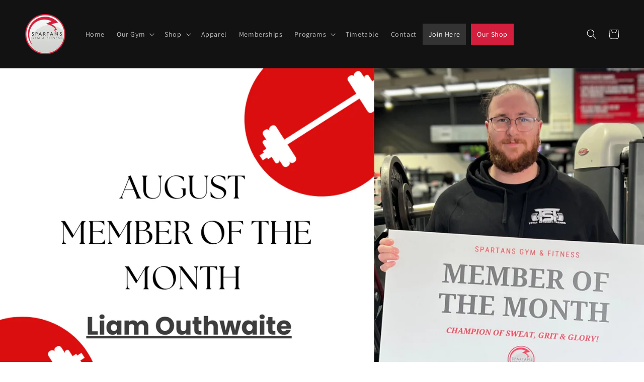

--- FILE ---
content_type: text/css
request_url: https://spartansgym.com/cdn/shop/t/4/assets/custom.css?v=73932132095791509541756774688
body_size: 162
content:
.important{background:#ed1a3b;padding:20px;color:#000;text-align:center}#shopify-section-template--15281558749352__16430707403eb61871 .multicolumn-card{background:#000!important;color:#fff!important}#shopify-section-template--15281558749352__16430707403eb61871 .multicolumn-card a{color:#fff!important}#shopify-section-template--15281558749352__16430707403eb61871 h3{color:#fff;font-size:24px}#shopify-section-template--15281558749352__16430707403eb61871 .grid__item:nth-of-type(2) .multicolumn-card{background:#414042!important}#shopify-section-template--15281558749352__16430707403eb61871 .grid__item:nth-of-type(3) .multicolumn-card{background:#ed1a3b!important}.pricing-table{display:grid;grid-template-columns:1fr 1fr 1fr 1fr;text-align:center}@media screen and (max-width: 930px){.pricing-table{grid-template-columns:1fr;grid-gap:20px 0}}.pricing-table-column:nth-of-type(2n){background:#f1f2f2}.pricing-table-column:nth-of-type(odd){background:#ececec}.pricing-header{background:#121212;color:#fff;padding:20px}.pricing-header h4{color:#fff;margin:0!important;font-weight:800;font-size:36px}.pricing-header p{margin:0;color:#999}.pricing-header p.pricing-price{font-size:60px;line-height:1em;color:#fff}.pricing-header h6{color:#999;font-size:24px;line-height:1;font-weight:300;margin:0}.pricing-header a.button.red{background:#ed1a3b;margin-top:10px}.pricing-header a.button{margin-top:10px;border:none!important;box-shadow:none}.pricing-body ul{margin:0;list-style:none;padding:20px}.pricing-body ul li{border-bottom:1px solid #f9f9f9;padding:10px 0;line-height:1em}.pricing-body ul li.del{text-decoration:line-through}.pricing-table-column.featured .pricing-header{background:#ed1a3b}.featured .pricing-header h6{color:#fff}.pricing-table-column.featured:before,.pricing-table-column.platinum:before{content:"24/7 ACCESS";position:absolute;width:69px;height:69px;line-height:1em;font-weight:900;color:#fff;background:#000;border-radius:100px;top:-34px;right:20px;display:flex;align-items:center;justify-content:center;font-size:12px}.pricing-table-column.platinum:before{background:#ed1a3b}.pricing-table-column{position:relative}.plus .pricing-header{background:#58595b}.featured .pricing-header p{color:#000}.featured .pricing-header p.pricing-price{color:#fff}.three .pricing-table-column.featured:before{display:none}.pricing-table.three{grid-template-columns:1fr 1fr 1fr}section#shopify-section-template--15395992010920__1643078344a36eee62{margin:0!important;background:#ed1a3b;overflow:hidden}#shopify-section-template--15414298345640__1643838540bda7bf51{margin:0;background:#000}#shopify-section-template--15414298345640__16438397053ba2e52e h2{text-align:center;display:block;width:100%}#shopify-section-template--15281558585512__product-grid{float:right;width:74%;margin-right:4%!important}#shopify-section-template--15281558585512__1643841624ef311b4b{float:left;padding:0 20px!important;margin:0 2% 0 4%;width:16%;border-right:1px solid #ddd}.collection-list{list-style:none;padding:0;line-height:1em}.collection-list li{padding-bottom:20px}.collection-list li a{color:#333;text-decoration:none}#shopify-section-template--15281558585512__1643841624ef311b4b .collection-list li:before{content:"\bb";color:red;font-size:20px}@media screen and (max-width: 930px){#shopify-section-template--15281558585512__1643841624ef311b4b{display:none}#shopify-section-template--15281558585512__product-grid{width:100%;margin:0!important;float:none}}.list-menu li:last-of-type a{background:#d51e3e}.list-menu li:last-of-type a span{color:#fff;text-decoration:none}.list-menu ul li:last-of-type a{background:none!important}.list-menu ul li:last-of-type a span{color:#4f4f4f;text-decoration:underline!important}.list-menu li:nth-last-of-type(2) a{background:#333;color:#fff;margin-right:10px}.list-menu ul li:nth-last-of-type(2) a{background:none!important;color:rgba(var(--color-foreground),.75)}.list-menu ul li:nth-last-of-type(2) a:hover{color:rgba(var(--color-foreground),1)}#shopify-section-template--15281558716584__main li:before{display:none}.pricing-table-column.popular:after{content:"MOST POPULAR!";position:absolute;line-height:1em;font-weight:900;color:#fff;background:#ed1a3a;top:5px;left:-5px;display:flex;align-items:center;justify-content:center;font-size:12px;padding:5px 20px}
/*# sourceMappingURL=/cdn/shop/t/4/assets/custom.css.map?v=73932132095791509541756774688 */
